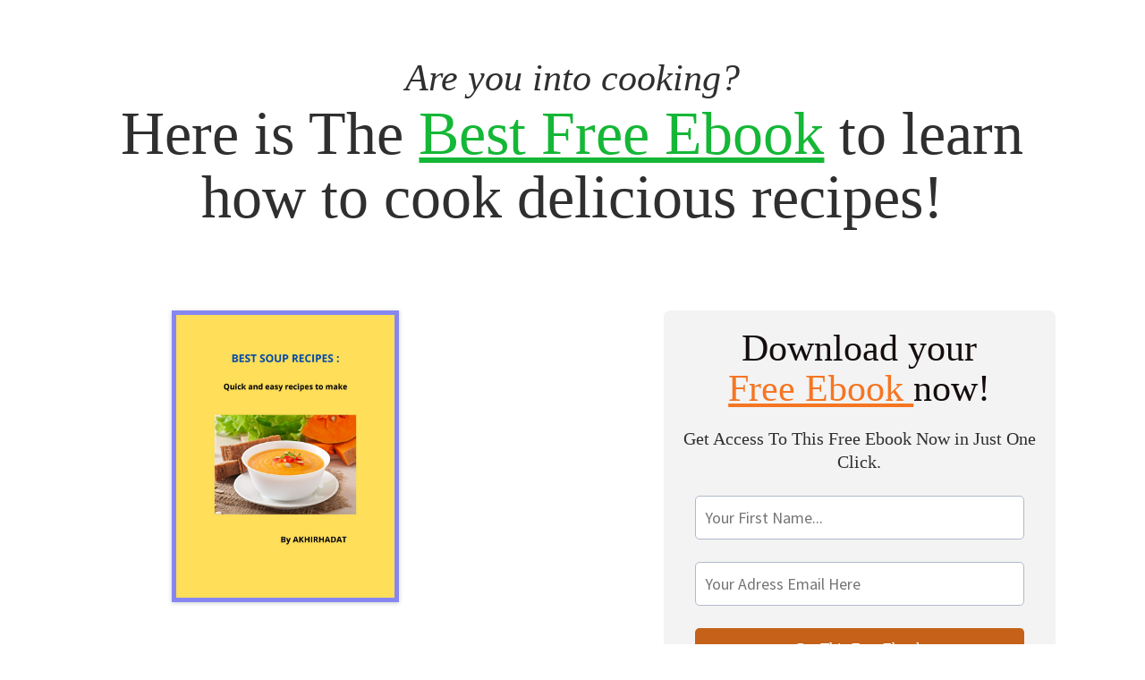

--- FILE ---
content_type: text/html; charset=UTF-8
request_url: https://jihadbentbib.systeme.io/1820182c
body_size: 17222
content:
<!DOCTYPE html><!-- Created with https://systeme.io --><html lang="en-US"><head><link rel="icon" type="image/x-icon" href="https://d2543nuuc0wvdg.cloudfront.net/favicon.ico"><meta charSet="utf-8"/><title data-react-helmet="true">Squeeze page</title><meta data-react-helmet="true" name="viewport" content="width=device-width, initial-scale=1"/><meta data-react-helmet="true" name="robots" content="noindex"/><meta data-react-helmet="true" name="title" content="Squeeze page"/><meta data-react-helmet="true" name="description"/><meta data-react-helmet="true" name="author"/><meta data-react-helmet="true" name="keywords"/><meta data-react-helmet="true" property="og:image" content=""/><meta data-react-helmet="true" property="og:title" content="Squeeze page"/><meta data-react-helmet="true" property="og:url" content="https://jihadbentbib.systeme.io/1820182c"/><style data-styled="" data-styled-version="6.1.13">.cVHNKl{position:absolute;z-index:0;height:100%;width:100%;top:0;left:0;z-index:-1;filter:blur(0px);background-size:initial;background-position:50% 50%;background-repeat:repeat;background-attachment:initial;background-color:rgba(0, 0, 0, 0);background-image:none;}/*!sc*/
@media only screen and (max-width: 800px){.cVHNKl{background-image:none;}}/*!sc*/
data-styled.g72[id="sc-gqYRWL"]{content:"cVHNKl,"}/*!sc*/
.cyzpYO{position:relative;width:100%;}/*!sc*/
data-styled.g73[id="sc-cwJYja"]{content:"cyzpYO,"}/*!sc*/
.cXKjNK{display:flex;flex-direction:row;align-items:center;justify-content:center;}/*!sc*/
data-styled.g75[id="sc-gvlNCs"]{content:"cXKjNK,"}/*!sc*/
.izOtmO{word-break:break-word;transition:box-shadow 0.1s ease-in-out;flex-basis:inherit;font-size:42px;color:rgba(0, 0, 0, 1);font-family:Actor;font-weight:400;font-style:normal;text-align:center;line-height:55px;padding-top:0px;padding-right:0px;padding-bottom:0px;padding-left:0px;}/*!sc*/
.izOtmO a{color:rgba(46, 95, 151, 1);}/*!sc*/
.izOtmO a>span{color:rgba(46, 95, 151, 1);}/*!sc*/
.izOtmO a:hover{box-shadow:inset 0 -1px 0;}/*!sc*/
.izOtmO a>span:hover{box-shadow:inset 0 -1px 0;}/*!sc*/
.izOtmO strong{font-weight:bold;}/*!sc*/
@media only screen and (max-width: 800px){.izOtmO{padding-top:10px;padding-right:10px;padding-bottom:10px;padding-left:15px;font-size:28px;font-weight:400;font-style:normal;text-align:center;line-height:36px;}}/*!sc*/
.izOtmO p:empty::after{content:' ';white-space:pre;}/*!sc*/
.dPlbIj{word-break:break-word;transition:box-shadow 0.1s ease-in-out;flex-basis:inherit;font-size:68px;color:rgba(0, 0, 0, 1);font-family:Actor;font-weight:400;font-style:normal;text-align:center;line-height:71px;padding-top:0px;padding-right:0px;padding-bottom:0px;padding-left:0px;}/*!sc*/
.dPlbIj a{color:rgba(46, 95, 151, 1);}/*!sc*/
.dPlbIj a>span{color:rgba(46, 95, 151, 1);}/*!sc*/
.dPlbIj a:hover{box-shadow:inset 0 -1px 0;}/*!sc*/
.dPlbIj a>span:hover{box-shadow:inset 0 -1px 0;}/*!sc*/
.dPlbIj strong{font-weight:bold;}/*!sc*/
@media only screen and (max-width: 800px){.dPlbIj{padding-top:10px;padding-right:10px;padding-bottom:10px;padding-left:15px;font-size:39px;font-weight:400;font-style:normal;text-align:center;line-height:46px;}}/*!sc*/
.dPlbIj p:empty::after{content:' ';white-space:pre;}/*!sc*/
.iRjaPv{word-break:break-word;transition:box-shadow 0.1s ease-in-out;flex-basis:inherit;font-size:42px;color:rgba(0, 0, 0, 1);font-family:Actor;font-weight:400;font-style:normal;text-align:center;line-height:45px;padding-top:0px;padding-right:0px;padding-bottom:0px;padding-left:0px;}/*!sc*/
.iRjaPv a{color:rgba(46, 95, 151, 1);}/*!sc*/
.iRjaPv a>span{color:rgba(46, 95, 151, 1);}/*!sc*/
.iRjaPv a:hover{box-shadow:inset 0 -1px 0;}/*!sc*/
.iRjaPv a>span:hover{box-shadow:inset 0 -1px 0;}/*!sc*/
.iRjaPv strong{font-weight:bold;}/*!sc*/
@media only screen and (max-width: 800px){.iRjaPv{padding-top:10px;padding-right:10px;padding-bottom:10px;padding-left:15px;font-size:39px;font-weight:400;font-style:normal;text-align:center;line-height:41px;}}/*!sc*/
.iRjaPv p:empty::after{content:' ';white-space:pre;}/*!sc*/
.fTDNLp{word-break:break-word;transition:box-shadow 0.1s ease-in-out;flex-basis:inherit;font-size:20px;color:rgba(0, 0, 0, 1);font-family:Actor;font-weight:400;font-style:normal;text-align:center;line-height:26px;padding-top:0px;padding-right:0px;padding-bottom:0px;padding-left:0px;}/*!sc*/
.fTDNLp a{color:rgba(46, 95, 151, 1);}/*!sc*/
.fTDNLp a>span{color:rgba(46, 95, 151, 1);}/*!sc*/
.fTDNLp a:hover{box-shadow:inset 0 -1px 0;}/*!sc*/
.fTDNLp a>span:hover{box-shadow:inset 0 -1px 0;}/*!sc*/
.fTDNLp strong{font-weight:bold;}/*!sc*/
@media only screen and (max-width: 800px){.fTDNLp{padding-top:10px;padding-right:10px;padding-bottom:10px;padding-left:15px;font-size:16px;font-weight:400;font-style:normal;text-align:center;line-height:21px;}}/*!sc*/
.fTDNLp p:empty::after{content:' ';white-space:pre;}/*!sc*/
.jAvCJf{word-break:break-word;transition:box-shadow 0.1s ease-in-out;flex-basis:inherit;font-size:12px;color:rgba(0, 0, 0, 1);font-family:Actor;font-weight:400;font-style:normal;text-align:left;line-height:16px;padding-top:0px;padding-right:0px;padding-bottom:0px;padding-left:0px;}/*!sc*/
.jAvCJf a{color:rgba(46, 95, 151, 1);}/*!sc*/
.jAvCJf a>span{color:rgba(46, 95, 151, 1);}/*!sc*/
.jAvCJf a:hover{box-shadow:inset 0 -1px 0;}/*!sc*/
.jAvCJf a>span:hover{box-shadow:inset 0 -1px 0;}/*!sc*/
.jAvCJf strong{font-weight:bold;}/*!sc*/
@media only screen and (max-width: 800px){.jAvCJf{padding-top:10px;padding-right:10px;padding-bottom:10px;padding-left:15px;font-size:16px;font-weight:400;font-style:normal;text-align:left;line-height:21px;}}/*!sc*/
.jAvCJf p:empty::after{content:' ';white-space:pre;}/*!sc*/
.hsMxXD{word-break:break-word;transition:box-shadow 0.1s ease-in-out;flex-basis:inherit;font-size:16px;color:rgba(0, 0, 0, 1);font-family:Actor;font-weight:400;font-style:normal;text-align:center;line-height:21px;padding-top:0px;padding-right:0px;padding-bottom:0px;padding-left:0px;}/*!sc*/
.hsMxXD a{color:rgba(46, 95, 151, 1);}/*!sc*/
.hsMxXD a>span{color:rgba(46, 95, 151, 1);}/*!sc*/
.hsMxXD a:hover{box-shadow:inset 0 -1px 0;}/*!sc*/
.hsMxXD a>span:hover{box-shadow:inset 0 -1px 0;}/*!sc*/
.hsMxXD strong{font-weight:bold;}/*!sc*/
@media only screen and (max-width: 800px){.hsMxXD{padding-top:10px;padding-right:10px;padding-bottom:10px;padding-left:15px;font-size:16px;font-weight:400;font-style:normal;text-align:center;line-height:21px;}}/*!sc*/
.hsMxXD p:empty::after{content:' ';white-space:pre;}/*!sc*/
.hfpnxf{word-break:break-word;transition:box-shadow 0.1s ease-in-out;flex-basis:inherit;font-size:14px;color:rgba(0, 0, 0, 1);font-family:Actor;font-weight:400;font-style:normal;text-align:center;line-height:18px;padding-top:0px;padding-right:0px;padding-bottom:0px;padding-left:0px;}/*!sc*/
.hfpnxf a{color:rgba(46, 95, 151, 1);}/*!sc*/
.hfpnxf a>span{color:rgba(46, 95, 151, 1);}/*!sc*/
.hfpnxf a:hover{box-shadow:inset 0 -1px 0;}/*!sc*/
.hfpnxf a>span:hover{box-shadow:inset 0 -1px 0;}/*!sc*/
.hfpnxf strong{font-weight:bold;}/*!sc*/
@media only screen and (max-width: 800px){.hfpnxf{padding-top:10px;padding-right:10px;padding-bottom:10px;padding-left:15px;font-size:14px;font-weight:400;font-style:normal;text-align:center;line-height:18px;}}/*!sc*/
.hfpnxf p:empty::after{content:' ';white-space:pre;}/*!sc*/
data-styled.g84[id="sc-hGNhLO"]{content:"izOtmO,dPlbIj,iRjaPv,fTDNLp,jAvCJf,hsMxXD,hfpnxf,"}/*!sc*/
.RIFuh{display:flex;flex-direction:column;grid-column-start:1;grid-column-end:13;align-self:flex-start;}/*!sc*/
@media only screen and (max-width: 800px){.RIFuh{align-self:unset;width:100%;grid-column-start:1;grid-column-end:12;padding-left:0;padding-right:0;}}/*!sc*/
.gdgKsR{display:flex;flex-direction:column;grid-column-start:1;grid-column-end:6;align-self:flex-start;}/*!sc*/
@media only screen and (max-width: 800px){.gdgKsR{align-self:unset;width:100%;grid-column-start:1;grid-column-end:12;padding-left:0;padding-right:0;}}/*!sc*/
.A-dQKk{display:flex;flex-direction:column;grid-column-start:6;grid-column-end:8;align-self:flex-start;}/*!sc*/
@media only screen and (max-width: 800px){.A-dQKk{align-self:unset;width:100%;grid-column-start:1;grid-column-end:12;padding-left:0;padding-right:0;}}/*!sc*/
.iLCQjA{display:flex;flex-direction:column;grid-column-start:8;grid-column-end:13;align-self:flex-start;}/*!sc*/
@media only screen and (max-width: 800px){.iLCQjA{align-self:unset;width:100%;grid-column-start:1;grid-column-end:12;padding-left:0;padding-right:0;}}/*!sc*/
.jyylPh{display:flex;flex-direction:column;grid-column-start:1;grid-column-end:5;align-self:flex-start;}/*!sc*/
.bhhSoa{display:flex;flex-direction:column;grid-column-start:5;grid-column-end:13;align-self:flex-start;}/*!sc*/
data-styled.g87[id="sc-jwaPLR"]{content:"RIFuh,gdgKsR,A-dQKk,iLCQjA,jyylPh,bhhSoa,"}/*!sc*/
.gRVpfv{position:relative;}/*!sc*/
data-styled.g117[id="sc-dSfWjt"]{content:"gRVpfv,"}/*!sc*/
.hPWSrq{display:block;max-width:100%;object-fit:contain;width:254px;border-style:solid;border-width:5px;border-color:rgba(16, 14, 228, 0.5);box-shadow:0px 1px 5px 0px rgba(0, 0, 0, 0.2);}/*!sc*/
.kubAIV{display:block;max-width:100%;object-fit:contain;width:38px;height:100%;}/*!sc*/
data-styled.g138[id="sc-glpSfM"]{content:"hPWSrq,kubAIV,"}/*!sc*/
.ipXkrV{align-self:center;}/*!sc*/
.gUHYvo{align-self:flex-start;}/*!sc*/
data-styled.g139[id="sc-kHhQGl"]{content:"ipXkrV,gUHYvo,"}/*!sc*/
.dugnTV{position:relative;display:block;height:0;overflow:visible;padding-bottom:129.87%;}/*!sc*/
.ghgsOp{position:relative;display:contents;}/*!sc*/
data-styled.g140[id="sc-kyexYT"]{content:"dugnTV,ghgsOp,"}/*!sc*/
.iaBDIG{display:grid;position:relative;justify-content:space-between;grid-template-columns:repeat(12, 1fr);column-gap:20px;padding-top:20px;padding-right:10px;padding-bottom:20px;padding-left:10px;background-image:none;background-size:initial;background-position:50% 50%;background-repeat:repeat;background-attachment:initial;column-gap:unset!important;}/*!sc*/
@media only screen and (max-width: 800px){.iaBDIG{padding-top:5px;padding-right:5px;padding-bottom:5px;padding-left:5px;}}/*!sc*/
@media only screen and (max-width: 800px){.iaBDIG{display:flex;flex-direction:column;grid-template-columns:auto;background-image:none;}}/*!sc*/
.fOVrAY{display:grid;position:relative;justify-content:space-between;grid-template-columns:repeat(12, 1fr);column-gap:20px;padding-top:20px;padding-right:10px;padding-bottom:20px;padding-left:10px;background-image:none;background-size:initial;background-position:50% 50%;background-repeat:repeat;background-attachment:initial;}/*!sc*/
@media only screen and (max-width: 800px){.fOVrAY{padding-top:5px;padding-right:5px;padding-bottom:5px;padding-left:5px;}}/*!sc*/
@media only screen and (max-width: 800px){.fOVrAY{display:flex;flex-direction:column;grid-template-columns:auto;background-image:none;}}/*!sc*/
.guGhOI{display:grid;position:relative;justify-content:space-between;grid-template-columns:repeat(12, 1fr);column-gap:20px;background-color:rgba(243, 243, 243, 1);padding-top:20px;padding-right:10px;padding-bottom:20px;padding-left:10px;border-top-left-radius:7px;border-top-right-radius:7px;border-bottom-left-radius:7px;border-bottom-right-radius:7px;background-image:none;background-size:initial;background-position:50% 50%;background-repeat:repeat;background-attachment:initial;column-gap:unset!important;}/*!sc*/
@media only screen and (max-width: 800px){.guGhOI{padding-top:5px;padding-right:5px;padding-bottom:5px;padding-left:5px;}}/*!sc*/
@media only screen and (max-width: 800px){.guGhOI{display:flex;flex-direction:column;grid-template-columns:auto;background-image:none;}}/*!sc*/
.gVlmvj{display:grid;position:relative;justify-content:space-between;grid-template-columns:repeat(12, 1fr);column-gap:20px;padding-top:20px;padding-right:0px;padding-bottom:20px;padding-left:0px;background-image:none;background-size:initial;background-position:50% 50%;background-repeat:repeat;background-attachment:initial;}/*!sc*/
@media only screen and (max-width: 800px){.gVlmvj{padding-top:5px;padding-right:5px;padding-bottom:5px;padding-left:5px;}}/*!sc*/
@media only screen and (max-width: 800px){.gVlmvj{background-image:none;}}/*!sc*/
.fweddm{display:grid;position:relative;justify-content:space-between;grid-template-columns:repeat(12, 1fr);column-gap:20px;padding-top:20px;padding-right:100px;padding-bottom:20px;padding-left:100px;background-image:none;background-size:initial;background-position:50% 50%;background-repeat:repeat;background-attachment:initial;column-gap:unset!important;}/*!sc*/
@media only screen and (max-width: 800px){.fweddm{padding-top:5px;padding-right:5px;padding-bottom:5px;padding-left:5px;}}/*!sc*/
@media only screen and (max-width: 800px){.fweddm{display:flex;flex-direction:column;grid-template-columns:auto;background-image:none;}}/*!sc*/
data-styled.g232[id="sc-cJjvBx"]{content:"iaBDIG,fOVrAY,guGhOI,gVlmvj,fweddm,"}/*!sc*/
.hcLeEu{width:100%;font-size:16px;padding:12px 0;outline:none;text-indent:10px;appearance:none;text-overflow:ellipsis;font-size:18px;border-color:rgba(176, 186, 202, 1);border-style:solid;border-width:1px;background-color:rgba(255, 255, 255, 1);border-top-left-radius:5px;border-top-right-radius:5px;border-bottom-left-radius:5px;border-bottom-right-radius:5px;direction:unset;}/*!sc*/
@media only screen and (max-width: 800px){.hcLeEu{direction:unset;}}/*!sc*/
.hcLeEu :disabled{opacity:0.4;}/*!sc*/
data-styled.g511[id="sc-kRsKUn"]{content:"hcLeEu,"}/*!sc*/
.fhzksA{max-width:1120px;width:100%;margin:auto;}/*!sc*/
.iQQKrl{max-width:960px;width:100%;margin:auto;}/*!sc*/
data-styled.g533[id="sc-gGGNvX"]{content:"fhzksA,iQQKrl,"}/*!sc*/
.bSBAxT{position:static;display:flex;padding:40px 40px 40px 40px;background-size:initial;background-repeat:no-repeat;background-position:50% 0%;background-attachment:initial;background-image:none;}/*!sc*/
@media only screen and (max-width: 800px){.bSBAxT{width:100%;padding:5px 5px 5px 5px;background-size:initial;background-repeat:no-repeat;background-position:50% 0%;background-attachment:initial;background-image:none;}}/*!sc*/
.fizEqF{position:static;display:flex;padding:20px 40px 40px 40px;background-size:initial;background-color:rgba(243, 243, 243, 1);background-repeat:no-repeat;background-position:50% 0%;background-attachment:initial;background-image:none;}/*!sc*/
@media only screen and (max-width: 800px){.fizEqF{width:100%;padding:5px 5px 5px 5px;background-size:initial;background-color:rgba(243, 243, 243, 1);background-repeat:no-repeat;background-position:50% 0%;background-attachment:initial;background-image:none;}}/*!sc*/
data-styled.g534[id="sc-bscXGs"]{content:"bSBAxT,fizEqF,"}/*!sc*/
.kDYOib{display:flex!important;flex-direction:column;align-items:center;justify-content:center;color:#fff;font-family:inherit;font-weight:inherit;font-style:inherit;background:rgba(1, 116, 199, 1);border:none;text-align:center;padding:9px 25px;cursor:pointer;opacity:1;word-break:break-word;align-self:center;outline:none;transition:0.3s;display:inline-block;text-decoration:none;box-sizing:border-box;color:rgba(255, 255, 255, 1);width:100%;padding:13px 25px 13px 25px;font-size:17px;align-self:center;background:rgba(197, 97, 24, 1);font-family:Open Sans;border-color:rgba(81, 157, 98, 1);border-style:solid;border-top-left-radius:5px;border-top-right-radius:5px;border-bottom-left-radius:5px;border-bottom-right-radius:5px;border-top-width:0;border-left-width:0;border-right-width:0;}/*!sc*/
.kDYOib:disabled{cursor:not-allowed;opacity:0.7;}/*!sc*/
.kDYOib:hover{color:rgba(255, 255, 255, 1);}/*!sc*/
@media only screen and (max-width: 800px){.kDYOib{color:rgba(255, 255, 255, 1);width:100%;padding:10px 5px 10px 5px;font-size:17px;align-self:center;background-color:rgba(66, 188, 91, 1);border-top-left-radius:5px;border-top-right-radius:5px;border-bottom-left-radius:5px;border-bottom-right-radius:5px;}.kDYOib:hover{color:rgba(255, 255, 255, 1);}}/*!sc*/
data-styled.g609[id="sc-gdKbVZ"]{content:"kDYOib,"}/*!sc*/
html{box-sizing:border-box;scroll-behavior:smooth;overscroll-behavior-x:none;}/*!sc*/
body{margin:0;}/*!sc*/
a{text-decoration:none;}/*!sc*/
p span>a[href^="tel:"]{color:inherit;}/*!sc*/
p{margin:0;}/*!sc*/
*,*:before,*:after{box-sizing:inherit;}/*!sc*/
*{-webkit-font-smoothing:antialiased;}/*!sc*/
h1,h2,h3,h4,h5,h6{margin:0;font-weight:normal;}/*!sc*/
section h1{margin:0;}/*!sc*/
button,input{margin:0;font-family:unset;}/*!sc*/
ul{margin:0;}/*!sc*/
.fixed{position:fixed;top:0px;left:0px;width:320px;height:50px;background:red;-webkit-backface-visibility:hidden;}/*!sc*/
data-styled.g611[id="sc-global-cFbOWI1"]{content:"sc-global-cFbOWI1,"}/*!sc*/
.gctOcR{position:relative;text-align:initial;margin:0px 0px 0px 0px;}/*!sc*/
@media only screen and (max-width: 800px){.gctOcR{margin-top:0px;margin-right:0px;margin-bottom:0px;margin-left:0px;}}/*!sc*/
.jOvxRR{position:relative;text-align:initial;display:flex;flex-direction:column;margin:0px 0px 0px 0px;}/*!sc*/
@media only screen and (max-width: 800px){.jOvxRR{margin-top:0px;margin-right:0px;margin-bottom:0px;margin-left:0px;}}/*!sc*/
.iOAufV{position:relative;text-align:initial;margin:0px 25px 0px 25px;}/*!sc*/
@media only screen and (max-width: 800px){.iOAufV{margin-top:0px;margin-right:0px;margin-bottom:0px;margin-left:0px;}}/*!sc*/
.jCGaGr{position:relative;text-align:initial;display:flex;flex-direction:column;margin:0px 0px 0px 0px;}/*!sc*/
@media only screen and (max-width: 800px){.jCGaGr{margin-top:6px;margin-right:0px;margin-bottom:0px;margin-left:0px;}}/*!sc*/
data-styled.g617[id="sc-cmJppL"]{content:"gctOcR,jOvxRR,iOAufV,jCGaGr,"}/*!sc*/
.kgBAZM{position:relative;id:section-0d6239b2;}/*!sc*/
.jHCbvf{position:relative;margin-top:0;margin-left:0;margin-right:0;margin-bottom:10px;}/*!sc*/
@media only screen and (max-width: 800px){.jHCbvf{margin-top:0;margin-left:0;margin-right:0;margin-bottom:0;}}/*!sc*/
.cIoXcD{position:relative;margin-top:-11px;margin-left:0;margin-right:0;margin-bottom:0;}/*!sc*/
@media only screen and (max-width: 800px){.cIoXcD{margin-top:0;margin-left:0;margin-right:0;margin-bottom:0;}}/*!sc*/
.dpSgXm{position:relative;margin-top:0;margin-left:0;margin-right:0;margin-bottom:0;}/*!sc*/
@media only screen and (max-width: 800px){.dpSgXm{margin-top:0;margin-left:0;margin-right:0;margin-bottom:0;}}/*!sc*/
.bfvEmk{position:relative;margin-top:20px;margin-left:0;margin-right:0;margin-bottom:0;}/*!sc*/
@media only screen and (max-width: 800px){.bfvEmk{margin-top:0;margin-left:0;margin-right:0;margin-bottom:0;}}/*!sc*/
.iyMUyw{position:relative;margin-top:25px;margin-left:25px;margin-right:25px;}/*!sc*/
@media only screen and (max-width: 800px){.iyMUyw{margin-left:0px;margin-right:0px;}}/*!sc*/
.lficTK{position:relative;margin-top:25px;margin-left:25px;margin-right:25px;display:flex;justify-content:center;flex-direction:column;position:relative;}/*!sc*/
@media only screen and (max-width: 800px){.lficTK{margin-top:25px;margin-left:0px;margin-right:0px;}}/*!sc*/
.ddLhwF{position:relative;margin-top:18px;margin-left:-65px;margin-right:0;margin-bottom:0;}/*!sc*/
@media only screen and (max-width: 800px){.ddLhwF{margin-top:0;margin-left:0;margin-right:0;margin-bottom:0;}}/*!sc*/
.guklhs{position:relative;id:section-e01faedd;}/*!sc*/
data-styled.g618[id="sc-kFKoiG"]{content:"kgBAZM,jHCbvf,cIoXcD,dpSgXm,bfvEmk,iyMUyw,lficTK,ddLhwF,guklhs,"}/*!sc*/
.hmsdxW{display:flex;width:100%;height:100%;min-height:100vh;position:relative;font-family:"Source Sans Pro";font-weight:400;font-style:normal;}/*!sc*/
data-styled.g622[id="sc-gLMeOL"]{content:"hmsdxW,"}/*!sc*/
</style><link data-react-helmet="true" rel="canonical" href="https://jihadbentbib.systeme.io/1820182c"/><style type="text/css">@font-face {
            font-family: "Actor";
            font-style: undefined;
            font-weight: undefined;
            src: url(https://d3syewzhvzylbl.cloudfront.net/fonts/google-fonts/actor/undefined.woff2) format('woff2');
          }
        

          @font-face {
            font-family: "Actor";
            font-style: italic;
            font-weight: undefined;
            src: url(https://d3syewzhvzylbl.cloudfront.net/fonts/google-fonts/actor/undefineditalic.woff2) format('woff2');
          }
        

          @font-face {
            font-family: "Source Sans Pro";
            font-style: normal;
            font-weight: 400;
            src: url(https://d3syewzhvzylbl.cloudfront.net/fonts/google-fonts/sourcesanspro/regular.woff2) format('woff2');
          }</style><link rel="stylesheet" href="https://d3fit27i5nzkqh.cloudfront.net/assets/css/optimizedFontAwesome.css"/><style>.fal{-moz-osx-font-smoothing:grayscale;-webkit-font-smoothing:antialiased;display:var(--fa-display,inline-block);font-style:normal;font-variant:normal;line-height:1;text-rendering:auto;}.fal{font-family:"Font Awesome 6 Pro";font-weight:300;}.fa-chevron-circle-left:before{content:"\f137";}.fa-chevron-circle-right:before{content:"\f138";}.fas{-moz-osx-font-smoothing:grayscale;-webkit-font-smoothing:antialiased;display:var(--fa-display,inline-block);font-style:normal;font-variant:normal;line-height:1;text-rendering:auto;}.fas{font-family:"Font Awesome 6 Pro";font-weight:900;}.fa-chevron-down:before{content:"\f078";}.fa-chevron-left:before{content:"\f053";}.fad.fa-chevron-right:after{content:"\f054\f054";}.fad{-moz-osx-font-smoothing:grayscale;-webkit-font-smoothing:antialiased;display:var(--fa-display,inline-block);font-style:normal;font-variant:normal;line-height:1;text-rendering:auto;}.fad{position:relative;font-family:"Font Awesome 6 Duotone";font-weight:900;letter-spacing:normal;}.fad:before{position:absolute;color:var(--fa-primary-color,inherit);opacity:var(--fa-primary-opacity,1);}.fad:after{color:var(--fa-secondary-color,inherit);}.fad:after{opacity:var(--fa-secondary-opacity,0.4);}.fa-chevron-right:before{content:"\f054";}.fa-chevron-up:before{content:"\f077";}.fa-circle:before{content:"\f111";}.far{-moz-osx-font-smoothing:grayscale;-webkit-font-smoothing:antialiased;display:var(--fa-display,inline-block);font-style:normal;font-variant:normal;line-height:1;text-rendering:auto;}.far{font-family:"Font Awesome 6 Pro";font-weight:400;}.fa-clock:before{content:"\f017";}.fa-eye:before{content:"\f06e";}.fa-eye-slash:before{content:"\f070";}.fa{font-family:var(--fa-style-family,"Font Awesome 6 Pro");font-weight:var(--fa-style,900);}.fa{-moz-osx-font-smoothing:grayscale;-webkit-font-smoothing:antialiased;display:var(--fa-display,inline-block);font-style:normal;font-variant:normal;line-height:1;text-rendering:auto;}.fa-times:before{content:"\f00d";}</style> <meta property="og:type" content="website"/></head><body><div id="app"><div class="sc-gLMeOL hmsdxW"><div class="sc-cwJYja cyzpYO"><div class="sc-gqYRWL cVHNKl"></div><div class="sc-kFKoiG kgBAZM"><section id="section-0d6239b2" class="sc-bscXGs bSBAxT"><div width="wide" class="sc-gGGNvX fhzksA"><div class="sc-cmJppL gctOcR"><div id="row-1eebe0d1" class="sc-cJjvBx iaBDIG"><div size="12" class="sc-jwaPLR RIFuh"><div class="sc-kFKoiG jHCbvf"><div id="text-e1fe5c03" font-size="42" font-family="Actor" color="rgba(0, 0, 0, 1)" font-style="normal" font-weight="400" class="sc-hGNhLO izOtmO"><div><p><span style="color: rgba(47, 47, 47, 1)"><em>Are you into cooking?</em></span></p></div></div></div><div class="sc-kFKoiG cIoXcD"><div id="text-f7e4a8d4" font-size="68" font-family="Actor" color="rgba(0, 0, 0, 1)" font-style="normal" font-weight="400" class="sc-hGNhLO dPlbIj"><div><p><span style="color: rgba(47, 47, 47, 1)">Here is The </span><span style="color: rgba(21, 183, 54, 1)"><u>Best Free Ebook</u></span><span style="color: rgba(47, 47, 47, 1)"> to learn how to cook delicious recipes! </span></p><p></p></div></div></div><div class="sc-cmJppL gctOcR"><div id="row-2b6e62a0" class="sc-cJjvBx fOVrAY"><div size="5" class="sc-jwaPLR gdgKsR"><div class="sc-cmJppL jOvxRR"><div width="254" class="sc-kHhQGl ipXkrV"><picture class="sc-kyexYT dugnTV"><a href="https://d1yei2z3i6k35z.cloudfront.net/3540545/640cab39d0566_BESTSOUPSRECIPES.jpg" rel="noopener noreferrer" target="_self"><img id="image-5ef39fe7" src="https://d1yei2z3i6k35z.cloudfront.net/3540545/640cab6d85e3d_BESTSOUPSRECIPES.jpg" width="254" loading="lazy" class="sc-glpSfM hPWSrq"/></a></picture></div></div></div><div size="2" class="sc-jwaPLR A-dQKk"></div><div size="5" class="sc-jwaPLR iLCQjA"><div class="sc-cmJppL gctOcR"><div id="row-eacad05b" class="sc-cJjvBx guGhOI"><div size="12" class="sc-jwaPLR RIFuh"><div class="sc-kFKoiG dpSgXm"><div id="text-deaaa3d5" font-size="42" font-family="Actor" color="rgba(0, 0, 0, 1)" font-style="normal" font-weight="400" class="sc-hGNhLO iRjaPv"><div><p><span style="color: rgba(21, 13, 13, 1)">Download your </span></p><p><span style="color: rgba(245, 118, 35, 1)"><u>Free Ebook </u></span><span style="color: rgba(21, 13, 13, 1)">now!</span></p></div></div></div><div class="sc-kFKoiG bfvEmk"><div id="text-e7cfec6d" font-size="20" font-family="Actor" color="rgba(0, 0, 0, 1)" font-style="normal" font-weight="400" class="sc-hGNhLO fTDNLp"><div><p><span style="color: rgba(47, 47, 47, 1)">Get Access To This Free Ebook  Now in Just One Click.</span></p></div></div></div><div class="sc-kFKoiG iyMUyw"><div class="sc-dSfWjt gRVpfv"><input type="text" name="first_name" placeholder="Your First Name..." id="form-input-78e10946" class="sc-kRsKUn hcLeEu" value=""/></div></div><div class="sc-kFKoiG iyMUyw"><div class="sc-dSfWjt gRVpfv"><input type="email" name="email" placeholder="Your Adress Email Here" id="form-input-f43088d0" class="sc-kRsKUn hcLeEu" value=""/></div></div><div class="sc-kFKoiG lficTK"><a id="button-1c23d8e0" href="https://jihadbentbib.systeme.io/07ed34bd" rel="" class="sc-gdKbVZ kDYOib"><div class="sc-gvlNCs cXKjNK">Get This Free Ebook</div></a></div><div class="sc-cmJppL iOAufV"><div id="row-021299ad" class="sc-cJjvBx gVlmvj"><div size="4" class="sc-jwaPLR jyylPh"><div class="sc-cmJppL jCGaGr"><div width="38" class="sc-kHhQGl gUHYvo"><picture class="sc-kyexYT ghgsOp"><img id="image-740d94c6" src="https://d1yei2z3i6k35z.cloudfront.net/systeme-common/5eb174f23a211_imageedit_36_9831130399.png" width="38" loading="lazy" class="sc-glpSfM kubAIV"/></picture></div></div></div><div size="8" class="sc-jwaPLR bhhSoa"><div class="sc-kFKoiG ddLhwF"><div id="text-80ca2957" font-size="12" font-family="Actor" color="rgba(0, 0, 0, 1)" font-style="normal" font-weight="400" class="sc-hGNhLO jAvCJf"><div><p><span style="color: rgba(47, 47, 47, 1)">We respect your privacy. We will not spam you. </span></p></div></div></div></div></div></div></div></div></div></div></div></div></div></div></div></div></section></div><div class="sc-kFKoiG guklhs"><section id="section-e01faedd" class="sc-bscXGs fizEqF"><div width="medium" class="sc-gGGNvX iQQKrl"><div class="sc-cmJppL gctOcR"><div id="row-0c9ceef9" class="sc-cJjvBx fweddm"><div size="12" class="sc-jwaPLR RIFuh"><div class="sc-kFKoiG bfvEmk"><div id="text-46ffb504" font-size="16" font-family="Actor" color="rgba(0, 0, 0, 1)" font-style="normal" font-weight="400" class="sc-hGNhLO hsMxXD"><div><p><span style="color: rgba(188, 188, 188, 1)"> All rights reserved | Privacy Policy | </span></p></div></div></div><div class="sc-kFKoiG bfvEmk"><div id="text-60760318" font-size="14" font-family="Actor" color="rgba(0, 0, 0, 1)" font-style="normal" font-weight="400" class="sc-hGNhLO hfpnxf"><div><p><span style="color: rgba(188, 188, 188, 1)">Lorem ipsum dolor sit amet, consectetur adipisicing elit. Autem dolore, alias, numquam enim ab voluptate id quam harum ducimus cupiditate similique quisquam et deserunt, recusandae.</span></p></div></div></div></div></div></div></div></section></div></div></div></div><script data-cookieconsent="ignore" charSet="UTF-8">window.__PRELOADED_STATE__={"page":{"id":7588617,"type":"squeeze","locale":"en","seo":{"index":false,"title":"Squeeze page"},"entities":{"08bcd853-d882-4377-996b-b69659299d5c":{"id":"08bcd853-d882-4377-996b-b69659299d5c","type":"FORM_INPUT","styles":{"fontSize":"18px","marginTop":"25px","marginLeft":"25px","borderColor":"rgba(176, 186, 202, 1)","borderStyle":"solid","borderWidth":"1px","marginRight":"25px","backgroundColor":"rgba(255, 255, 255, 1)","borderTopLeftRadius":"5px","borderTopRightRadius":"5px","borderBottomLeftRadius":"5px","borderBottomRightRadius":"5px"},"options":{"slug":"first_name","attrId":"form-input-78e10946","inputType":"text","appearance":{"mobile":true,"desktop":true},"placeholder":"Your First Name..."},"parentId":"6255d3a2-9bbf-42c4-b0a1-7b6892a9cdf1","mobileStyles":{"marginLeft":"0px","marginRight":"0px"},"mobileOptions":[]},"1011f9b2-3447-41ca-bbcf-1ad568acd399":{"id":"1011f9b2-3447-41ca-bbcf-1ad568acd399","size":12,"type":"Column","childIds":["c1829e1f-e0c8-4694-b9a9-818def9f63ce","dae3f7fc-c897-44af-aca7-ade1bf79bedc","d48fb3a6-11bf-45bc-ba64-3df282b90ee2"],"parentId":"8b9ba6b6-9bb2-4227-a1bf-86d7f43608c7","alignSelf":"flex-start","htmlAttrId":"column-5a7b101e"},"106d8e42-6559-4be8-8bc9-33df3d8c1dc1":{"id":"106d8e42-6559-4be8-8bc9-33df3d8c1dc1","type":"SECTION","styles":{"padding":"40px 40px 40px 40px","backgroundSize":"initial","backgroundRepeat":"no-repeat","backgroundPosition":"50% 0%","backgroundAttachment":"initial"},"options":{"width":"wide","attrId":"section-0d6239b2","appearance":{"mobile":true,"desktop":true}},"childIds":["8b9ba6b6-9bb2-4227-a1bf-86d7f43608c7"],"parentId":"1153b51a-4b1f-4bb3-9183-a9cf07df5ccb","mobileStyles":{"padding":"5px 5px 5px 5px"},"mobileOptions":[]},"1153b51a-4b1f-4bb3-9183-a9cf07df5ccb":{"id":"1153b51a-4b1f-4bb3-9183-a9cf07df5ccb","type":"Body","childIds":["106d8e42-6559-4be8-8bc9-33df3d8c1dc1","94770999-ed56-4617-929b-990cacda8d68"],"background":{"backgroundSize":"initial","backgroundRepeat":"repeat","backgroundPosition":"50% 50%","backgroundAttachment":"initial"},"htmlAttrId":"body-17e7c1b9","backgroundColor":"rgba(0, 0, 0, 0)","mobileBackground":[],"isAffiliateBadgeVisible":true},"16b33c75-0ded-4909-bb44-22b4e3feb1ee":{"id":"16b33c75-0ded-4909-bb44-22b4e3feb1ee","type":"FORM_INPUT","styles":{"fontSize":"18px","marginTop":"25px","marginLeft":"25px","borderColor":"rgba(176, 186, 202, 1)","borderStyle":"solid","borderWidth":"1px","marginRight":"25px","backgroundColor":"rgba(255, 255, 255, 1)","borderTopLeftRadius":"5px","borderTopRightRadius":"5px","borderBottomLeftRadius":"5px","borderBottomRightRadius":"5px"},"options":{"slug":"email","attrId":"form-input-f43088d0","inputType":"text","appearance":{"mobile":true,"desktop":true},"placeholder":"Your Adress Email Here"},"parentId":"6255d3a2-9bbf-42c4-b0a1-7b6892a9cdf1","mobileStyles":{"marginLeft":"0px","marginRight":"0px"},"mobileOptions":[]},"213d26c5-e41d-4a06-9122-7b4e2960efba":{"id":"213d26c5-e41d-4a06-9122-7b4e2960efba","blur":0,"link":"https://d1yei2z3i6k35z.cloudfront.net/3540545/640cab39d0566_BESTSOUPSRECIPES.jpg","type":"Image","ratio":0.77,"width":254,"border":{"type":"fullBorder","color":"rgba(16, 14, 228, 0.5)","style":"solid","width":5},"fileId":6847482,"margin":{"marginTop":0,"marginLeft":0,"marginRight":0,"marginBottom":0},"parentId":"8b2c8ad9-f9d3-470c-9eb2-76ebb8de0b97","alignSelf":"center","boxShadow":"0px 1px 5px 0px rgba(0, 0, 0, 0.2)","appearance":{"mobile":true,"desktop":true},"htmlAttrId":"image-5ef39fe7","mobileMargin":{"marginTop":0,"marginLeft":0,"marginRight":0,"marginBottom":0}},"24c1a7d1-2866-4659-8275-9abb6c4d469f":{"id":"24c1a7d1-2866-4659-8275-9abb6c4d469f","size":12,"type":"Column","childIds":["cc0fc67e-e237-4ff9-a572-b6ccb574fe27","ece360be-3bb9-4a1a-9486-b3e9d4800751"],"parentId":"d72616b8-d230-4249-8880-9173a5c03daf","alignSelf":"flex-start","htmlAttrId":"column-59731837"},"36631a04-d5ba-41d5-828d-4842c4e125fe":{"id":"36631a04-d5ba-41d5-828d-4842c4e125fe","type":"Text","margin":{"marginTop":20,"marginLeft":0,"marginRight":0,"marginBottom":0},"content":"\x3cp>\x3cspan style=\"color: rgba(47, 47, 47, 1)\">Get Access To This Free Ebook  Now in Just One Click.\x3c/span>\x3c/p>","padding":{"paddingTop":0,"paddingLeft":0,"paddingRight":0,"paddingBottom":0},"fontSize":20,"parentId":"6255d3a2-9bbf-42c4-b0a1-7b6892a9cdf1","textAlign":"center","appearance":{"mobile":true,"desktop":true},"fontFamily":"Actor","htmlAttrId":"text-e7cfec6d","mobileMargin":{"marginTop":0,"marginLeft":0,"marginRight":0,"marginBottom":0},"mobilePadding":{"paddingTop":10,"paddingLeft":15,"paddingRight":10,"paddingBottom":10},"mobileFontSize":16,"html":"\x3cp dir=\"ltr\">\x3cbr>\x3c/p>"},"3ab024e8-722c-4ad7-82bc-c15f9d5a05b9":{"id":"3ab024e8-722c-4ad7-82bc-c15f9d5a05b9","type":"Text","margin":{"marginTop":0,"marginLeft":0,"marginRight":0,"marginBottom":0},"content":"\x3cp>\x3cspan style=\"color: rgba(21, 13, 13, 1)\">Download your \x3c/span>\x3c/p>\x3cp>\x3cspan style=\"color: rgba(245, 118, 35, 1)\">\x3cu>Free Ebook \x3c/u>\x3c/span>\x3cspan style=\"color: rgba(21, 13, 13, 1)\">now!\x3c/span>\x3c/p>","padding":{"paddingTop":0,"paddingLeft":0,"paddingRight":0,"paddingBottom":0},"fontSize":42,"parentId":"6255d3a2-9bbf-42c4-b0a1-7b6892a9cdf1","textAlign":"center","appearance":{"mobile":true,"desktop":true},"fontFamily":"Actor","htmlAttrId":"text-deaaa3d5","lineHeight":45,"mobileMargin":{"marginTop":0,"marginLeft":0,"marginRight":0,"marginBottom":0},"mobilePadding":{"paddingTop":10,"paddingLeft":15,"paddingRight":10,"paddingBottom":10},"mobileFontSize":39,"mobileLineHeight":41,"html":"\x3cp dir=\"ltr\">\x3cbr>\x3c/p>"},"501ef539-67d9-494e-b0c0-a4c585c21cfc":{"id":"501ef539-67d9-494e-b0c0-a4c585c21cfc","type":"Text","margin":{"marginTop":18,"marginLeft":-65,"marginRight":0,"marginBottom":0},"content":"\x3cp>\x3cspan style=\"color: rgba(47, 47, 47, 1)\">We respect your privacy. We will not spam you. \x3c/span>\x3c/p>","padding":{"paddingTop":0,"paddingLeft":0,"paddingRight":0,"paddingBottom":0},"fontSize":12,"parentId":"c4e469df-0b2f-4aa4-80c6-a17dbb2c56a9","textAlign":"left","appearance":{"mobile":true,"desktop":true},"fontFamily":"Actor","htmlAttrId":"text-80ca2957","mobileMargin":{"marginTop":0,"marginLeft":0,"marginRight":0,"marginBottom":0},"mobilePadding":{"paddingTop":10,"paddingLeft":15,"paddingRight":10,"paddingBottom":10},"mobileFontSize":16,"html":"\x3cp dir=\"ltr\">\x3cbr>\x3c/p>"},"504114e0-ecfe-4252-b6bc-403b57b7fd47":{"id":"504114e0-ecfe-4252-b6bc-403b57b7fd47","size":5,"type":"Column","childIds":["64ed9a4b-d62c-4edc-8f5b-3432e5c93f0f"],"parentId":"d48fb3a6-11bf-45bc-ba64-3df282b90ee2","alignSelf":"flex-start","htmlAttrId":"column-f25875a0"},"58b13288-05cc-4ce6-8cf5-50de26995afd":{"id":"58b13288-05cc-4ce6-8cf5-50de26995afd","type":"Row","margin":{"marginTop":0,"marginLeft":25,"marginRight":25,"marginBottom":0},"padding":{"paddingTop":20,"paddingLeft":0,"paddingRight":0,"paddingBottom":20},"childIds":["6dfffc08-dece-46c0-8414-fc631da610e8","c4e469df-0b2f-4aa4-80c6-a17dbb2c56a9"],"parentId":"6255d3a2-9bbf-42c4-b0a1-7b6892a9cdf1","appearance":{"mobile":true,"desktop":true},"background":[],"htmlAttrId":"row-021299ad","mobileMargin":{"marginTop":0,"marginLeft":0,"marginRight":0,"marginBottom":0},"mobilePadding":{"paddingTop":5,"paddingLeft":5,"paddingRight":5,"paddingBottom":5},"disableStacking":true},"6255d3a2-9bbf-42c4-b0a1-7b6892a9cdf1":{"id":"6255d3a2-9bbf-42c4-b0a1-7b6892a9cdf1","size":12,"type":"Column","childIds":["3ab024e8-722c-4ad7-82bc-c15f9d5a05b9","36631a04-d5ba-41d5-828d-4842c4e125fe","08bcd853-d882-4377-996b-b69659299d5c","16b33c75-0ded-4909-bb44-22b4e3feb1ee","f8f3160d-bb6e-4032-a0aa-18e6e3010126","58b13288-05cc-4ce6-8cf5-50de26995afd"],"parentId":"64ed9a4b-d62c-4edc-8f5b-3432e5c93f0f","alignSelf":"flex-start","htmlAttrId":"column-844adbed"},"64ed9a4b-d62c-4edc-8f5b-3432e5c93f0f":{"id":"64ed9a4b-d62c-4edc-8f5b-3432e5c93f0f","type":"Row","border":{"radius":{"borderTopLeftRadius":7,"borderTopRightRadius":7,"borderBottomLeftRadius":7,"borderBottomRightRadius":7}},"margin":{"marginTop":0,"marginLeft":0,"marginRight":0,"marginBottom":0},"padding":{"paddingTop":20,"paddingLeft":10,"paddingRight":10,"paddingBottom":20},"childIds":["6255d3a2-9bbf-42c4-b0a1-7b6892a9cdf1"],"parentId":"504114e0-ecfe-4252-b6bc-403b57b7fd47","appearance":{"mobile":true,"desktop":true},"background":[],"htmlAttrId":"row-eacad05b","mobileMargin":{"marginTop":0,"marginLeft":0,"marginRight":0,"marginBottom":0},"mobilePadding":{"paddingTop":5,"paddingLeft":5,"paddingRight":5,"paddingBottom":5},"backgroundColor":"rgba(243, 243, 243, 1)"},"6d533f1a-1023-41a6-93f3-7feb6c4fde85":{"id":"6d533f1a-1023-41a6-93f3-7feb6c4fde85","type":"Image","width":38,"fileId":412638,"margin":{"marginTop":0,"marginLeft":0,"marginRight":0,"marginBottom":0},"parentId":"6dfffc08-dece-46c0-8414-fc631da610e8","alignSelf":"flex-start","appearance":{"mobile":true,"desktop":true},"htmlAttrId":"image-740d94c6","mobileMargin":{"marginTop":6,"marginLeft":0,"marginRight":0,"marginBottom":0}},"6dfffc08-dece-46c0-8414-fc631da610e8":{"id":"6dfffc08-dece-46c0-8414-fc631da610e8","size":4,"type":"Column","childIds":["6d533f1a-1023-41a6-93f3-7feb6c4fde85"],"parentId":"58b13288-05cc-4ce6-8cf5-50de26995afd","alignSelf":"flex-start","htmlAttrId":"column-2e6ba5f3"},"8b2c8ad9-f9d3-470c-9eb2-76ebb8de0b97":{"id":"8b2c8ad9-f9d3-470c-9eb2-76ebb8de0b97","size":5,"type":"Column","childIds":["213d26c5-e41d-4a06-9122-7b4e2960efba"],"parentId":"d48fb3a6-11bf-45bc-ba64-3df282b90ee2","alignSelf":"flex-start","htmlAttrId":"column-f0a3dcf5"},"8b9ba6b6-9bb2-4227-a1bf-86d7f43608c7":{"id":"8b9ba6b6-9bb2-4227-a1bf-86d7f43608c7","type":"Row","margin":{"marginTop":0,"marginLeft":0,"marginRight":0,"marginBottom":0},"padding":{"paddingTop":20,"paddingLeft":10,"paddingRight":10,"paddingBottom":20},"childIds":["1011f9b2-3447-41ca-bbcf-1ad568acd399"],"parentId":"106d8e42-6559-4be8-8bc9-33df3d8c1dc1","appearance":{"mobile":true,"desktop":true},"background":[],"htmlAttrId":"row-1eebe0d1","mobileMargin":{"marginTop":0,"marginLeft":0,"marginRight":0,"marginBottom":0},"mobilePadding":{"paddingTop":5,"paddingLeft":5,"paddingRight":5,"paddingBottom":5}},"94770999-ed56-4617-929b-990cacda8d68":{"id":"94770999-ed56-4617-929b-990cacda8d68","type":"SECTION","styles":{"padding":"20px 40px 40px 40px","backgroundSize":"initial","backgroundColor":"rgba(243, 243, 243, 1)","backgroundRepeat":"no-repeat","backgroundPosition":"50% 0%","backgroundAttachment":"initial"},"options":{"width":"medium","attrId":"section-e01faedd","appearance":{"mobile":true,"desktop":true}},"childIds":["d72616b8-d230-4249-8880-9173a5c03daf"],"parentId":"1153b51a-4b1f-4bb3-9183-a9cf07df5ccb","mobileStyles":{"padding":"5px 5px 5px 5px"},"mobileOptions":[]},"c1829e1f-e0c8-4694-b9a9-818def9f63ce":{"id":"c1829e1f-e0c8-4694-b9a9-818def9f63ce","type":"Text","margin":{"marginTop":0,"marginLeft":0,"marginRight":0,"marginBottom":10},"content":"\x3cp>\x3cspan style=\"color: rgba(47, 47, 47, 1)\">\x3cem>Are you into cooking?\x3c/em>\x3c/span>\x3c/p>","padding":{"paddingTop":0,"paddingLeft":0,"paddingRight":0,"paddingBottom":0},"fontSize":42,"parentId":"1011f9b2-3447-41ca-bbcf-1ad568acd399","textAlign":"center","appearance":{"mobile":true,"desktop":true},"fontFamily":"Actor","htmlAttrId":"text-e1fe5c03","mobileMargin":{"marginTop":0,"marginLeft":0,"marginRight":0,"marginBottom":0},"mobilePadding":{"paddingTop":10,"paddingLeft":15,"paddingRight":10,"paddingBottom":10},"mobileFontSize":28,"html":"\x3cp dir=\"ltr\">\x3cbr>\x3c/p>"},"c4e469df-0b2f-4aa4-80c6-a17dbb2c56a9":{"id":"c4e469df-0b2f-4aa4-80c6-a17dbb2c56a9","size":8,"type":"Column","childIds":["501ef539-67d9-494e-b0c0-a4c585c21cfc"],"parentId":"58b13288-05cc-4ce6-8cf5-50de26995afd","alignSelf":"flex-start","htmlAttrId":"column-760ae7ca"},"cc0fc67e-e237-4ff9-a572-b6ccb574fe27":{"id":"cc0fc67e-e237-4ff9-a572-b6ccb574fe27","type":"Text","margin":{"marginTop":20,"marginLeft":0,"marginRight":0,"marginBottom":0},"content":"\x3cp>\x3cspan style=\"color: rgba(188, 188, 188, 1)\"> All rights reserved | Privacy Policy | \x3c/span>\x3c/p>","padding":{"paddingTop":0,"paddingLeft":0,"paddingRight":0,"paddingBottom":0},"fontSize":16,"parentId":"24c1a7d1-2866-4659-8275-9abb6c4d469f","textAlign":"center","appearance":{"mobile":true,"desktop":true},"fontFamily":"Actor","htmlAttrId":"text-46ffb504","mobileMargin":{"marginTop":0,"marginLeft":0,"marginRight":0,"marginBottom":0},"mobilePadding":{"paddingTop":10,"paddingLeft":15,"paddingRight":10,"paddingBottom":10},"mobileFontSize":16,"html":"\x3cp dir=\"ltr\">\x3cbr>\x3c/p>"},"d48fb3a6-11bf-45bc-ba64-3df282b90ee2":{"id":"d48fb3a6-11bf-45bc-ba64-3df282b90ee2","type":"Row","margin":{"marginTop":0,"marginLeft":0,"marginRight":0,"marginBottom":0},"padding":{"paddingTop":20,"paddingLeft":10,"paddingRight":10,"paddingBottom":20},"childIds":["8b2c8ad9-f9d3-470c-9eb2-76ebb8de0b97","ebdf1aae-03a5-49e5-9e48-4678f32f35f9","504114e0-ecfe-4252-b6bc-403b57b7fd47"],"parentId":"1011f9b2-3447-41ca-bbcf-1ad568acd399","appearance":{"mobile":true,"desktop":true},"background":{"backgroundSize":"initial","backgroundRepeat":"repeat","backgroundPosition":"50% 50%","backgroundAttachment":"initial"},"htmlAttrId":"row-2b6e62a0","mobileMargin":{"marginTop":0,"marginLeft":0,"marginRight":0,"marginBottom":0},"mobilePadding":{"paddingTop":5,"paddingLeft":5,"paddingRight":5,"paddingBottom":5}},"d72616b8-d230-4249-8880-9173a5c03daf":{"id":"d72616b8-d230-4249-8880-9173a5c03daf","type":"Row","margin":{"marginTop":0,"marginLeft":0,"marginRight":0,"marginBottom":0},"padding":{"paddingTop":20,"paddingLeft":100,"paddingRight":100,"paddingBottom":20},"childIds":["24c1a7d1-2866-4659-8275-9abb6c4d469f"],"parentId":"94770999-ed56-4617-929b-990cacda8d68","appearance":{"mobile":true,"desktop":true},"background":[],"htmlAttrId":"row-0c9ceef9","mobileMargin":{"marginTop":0,"marginLeft":0,"marginRight":0,"marginBottom":0},"mobilePadding":{"paddingTop":5,"paddingLeft":5,"paddingRight":5,"paddingBottom":5}},"dae3f7fc-c897-44af-aca7-ade1bf79bedc":{"id":"dae3f7fc-c897-44af-aca7-ade1bf79bedc","type":"Text","margin":{"marginTop":-11,"marginLeft":0,"marginRight":0,"marginBottom":0},"content":"\x3cp>\x3cspan style=\"color: rgba(47, 47, 47, 1)\">Here is The \x3c/span>\x3cspan style=\"color: rgba(21, 183, 54, 1)\">\x3cu>Best Free Ebook\x3c/u>\x3c/span>\x3cspan style=\"color: rgba(47, 47, 47, 1)\"> to learn how to cook delicious recipes! \x3c/span>\x3c/p>\x3cp>\x3c/p>","padding":{"paddingTop":0,"paddingLeft":0,"paddingRight":0,"paddingBottom":0},"fontSize":68,"parentId":"1011f9b2-3447-41ca-bbcf-1ad568acd399","textAlign":"center","appearance":{"mobile":true,"desktop":true},"fontFamily":"Actor","htmlAttrId":"text-f7e4a8d4","lineHeight":71,"mobileMargin":{"marginTop":0,"marginLeft":0,"marginRight":0,"marginBottom":0},"mobilePadding":{"paddingTop":10,"paddingLeft":15,"paddingRight":10,"paddingBottom":10},"mobileFontSize":39,"mobileLineHeight":46,"html":"\x3cp dir=\"ltr\">\x3cbr>\x3c/p>"},"ebdf1aae-03a5-49e5-9e48-4678f32f35f9":{"id":"ebdf1aae-03a5-49e5-9e48-4678f32f35f9","size":2,"type":"Column","childIds":[],"parentId":"d48fb3a6-11bf-45bc-ba64-3df282b90ee2","alignSelf":"flex-start","htmlAttrId":"column-21776897"},"ece360be-3bb9-4a1a-9486-b3e9d4800751":{"id":"ece360be-3bb9-4a1a-9486-b3e9d4800751","type":"Text","margin":{"marginTop":20,"marginLeft":0,"marginRight":0,"marginBottom":0},"content":"\x3cp>\x3cspan style=\"color: rgba(188, 188, 188, 1)\">Lorem ipsum dolor sit amet, consectetur adipisicing elit. Autem dolore, alias, numquam enim ab voluptate id quam harum ducimus cupiditate similique quisquam et deserunt, recusandae.\x3c/span>\x3c/p>","padding":{"paddingTop":0,"paddingLeft":0,"paddingRight":0,"paddingBottom":0},"fontSize":14,"parentId":"24c1a7d1-2866-4659-8275-9abb6c4d469f","textAlign":"center","appearance":{"mobile":true,"desktop":true},"fontFamily":"Actor","htmlAttrId":"text-60760318","mobileMargin":{"marginTop":0,"marginLeft":0,"marginRight":0,"marginBottom":0},"mobilePadding":{"paddingTop":10,"paddingLeft":15,"paddingRight":10,"paddingBottom":10},"mobileFontSize":14,"html":"\x3cp dir=\"ltr\">\x3cbr>\x3c/p>"},"f8f3160d-bb6e-4032-a0aa-18e6e3010126":{"id":"f8f3160d-bb6e-4032-a0aa-18e6e3010126","type":"BUTTON","styles":{"color":"rgba(255, 255, 255, 1)","width":"100%","padding":"13px 25px 13px 25px","fontSize":"17px","alignSelf":"center","marginTop":"25px","background":"rgba(197, 97, 24, 1)","fontFamily":"Open Sans","marginLeft":"25px","borderColor":"rgba(81, 157, 98, 1)","borderStyle":"solid","marginRight":"25px","borderTopLeftRadius":"5px","borderTopRightRadius":"5px","borderBottomLeftRadius":"5px","borderBottomRightRadius":"5px"},"options":{"text":"Get This Free Ebook","popup":"","action":"openUrl","attrId":"button-1c23d8e0","linkUrl":"https://jihadbentbib.systeme.io/07ed34bd","srcFileId":6847423,"appearance":{"mobile":true,"desktop":true},"borderType":"bottomOnly","urlRedirect":"","redirectionType":"none"},"parentId":"6255d3a2-9bbf-42c4-b0a1-7b6892a9cdf1","mobileStyles":{"color":"rgba(255, 255, 255, 1)","width":"100%","padding":"10px 5px 10px 5px","fontSize":"17px","alignSelf":"center","marginTop":"25px","marginLeft":"0px","marginRight":"0px","backgroundColor":"rgba(66, 188, 91, 1)","borderTopLeftRadius":"5px","borderTopRightRadius":"5px","borderBottomLeftRadius":"5px","borderBottomRightRadius":"5px"},"mobileOptions":[]}},"isTemplate":false,"doubleOptIn":false,"globalColor":null,"globalSettings":{"fontStyle":"normal","linkColor":"rgba(46, 95, 151, 1)","textColor":"rgba(0, 0, 0, 1)","fontFamily":"Source Sans Pro","fontWeight":"400","textFontSize":"18px","mobileTextFontSize":"16px"},"lastPopupNumber":0},"files":{"412638":{"id":412638,"path":"https://d1yei2z3i6k35z.cloudfront.net/systeme-common/5eb174f23a211_imageedit_36_9831130399.png","size":129781,"type":"image","filename":"5eb174f23a211_imageedit_36_9831130399.png","name":"imageedit_36_9831130399.png","filenameWithoutHash":"imageedit_36_9831130399.png"},"6847423":{"id":6847423,"path":"https://d1yei2z3i6k35z.cloudfront.net/3540545/640caa582c6b9_BestSoupRecipes.pdf","size":6519319,"type":"document","filename":"640caa582c6b9_BestSoupRecipes.pdf","name":"BestSoupRecipes.pdf","filenameWithoutHash":"BestSoupRecipes.pdf"},"6847482":{"id":6847482,"path":"https://d1yei2z3i6k35z.cloudfront.net/3540545/640cab6d85e3d_BESTSOUPSRECIPES.jpg","size":169799,"type":"image","filename":"640cab6d85e3d_BESTSOUPSRECIPES.jpg","name":"BESTSOUPSRECIPES.jpg","filenameWithoutHash":"BESTSOUPSRECIPES.jpg"}},"optIn":{"customerFields":"%CUSTOMER_FIELDS%","fields":{},"availableCountries":"%AVAILABLE_COUNTRIES%","errors":{"common":[],"fields":{},"bookingFields":{},"paidBookingFields":{}},"bookingFields":{},"paidBookingFields":{},"success":false,"submitted":false,"customerCountry":"US","nextStepUrl":"https://jihadbentbib.systeme.io/07ed34bd","surveyResults":null,"submitedRecaptchas":[],"optInRecaptchaError":{},"bookingRedirectUrl":"","paidBookingRedirectUrl":""},"management":{"activePopupId":null,"previewMode":false,"screenshotMode":false,"funnelStepId":"5183372","url":"https://jihadbentbib.systeme.io/1820182c","confirmedExplicitConsents":[],"isDesktop":null,"affiliateId":"%CONTACT_AFFILIATE_ID%","isMobile":"","affiliateLink":"https://systeme.io/?sa=sa00466782695179a4d5af5d42360c18560da6b63f","agreement":"%AGREEMENT%","isFreemiumUser":"1","captcha":"%CAPTCHA_OPEN_KEY%"},"payment":{"customerType":"%CUSTOMER_TYPE%","customerEmail":"%CUSTOMER_EMAIL%","paymentMethods":"%PAYMENT_METHODS%","isOnlyPersonalAvailable":"%IS_ONLY_PERSONAL_AVAILABLE%","offer":"%OFFER%","checkedPlanId":"%OFFER_PRICE_PLAN_ACTIVE%","customerPaymentMethod":"%CUSTOMER_PAYMENT_METHOD%","offerOwnerCountry":"%OFFER_OWNER_COUNTRY%","offerBumps":"%OFFER_BUMPS%","offerBump":"%OFFER_BUMP%","offerPricing":[],"checkedBumpsIds":[],"isOrderBumpChecked":false,"agreement":"%AGREEMENT%","couponCode":"","checkedCoupon":null,"pageId":"7588617","affiliateLink":"https://systeme.io/?sa=sa00466782695179a4d5af5d42360c18560da6b63f","stripeAccountId":"%STRIPE_ACCOUNT_ID%","purchaseProcessId":"%PURCHASE_PROCESS_ID%","twoStepPaymentFormStepType":"STEP_OPT_IN","deadlineTime":"%DEADLINE_TIMESTAMP%","deadlineExpirationUrl":"%DEADLINE_EXPIRATION_URL%","downsellUrl":"%DOWNSELL_URL%","mercadoPagoPublicKey":"%MERCADO_PAGO_PUBLIC_KEY%","product":"%PRODUCT%","digitalProduct":null,"productQuantity":1,"shipping":null,"productActiveVariant":null,"cashOnDeliveryInstruction":"%CASH_ON_DELIVERY_INSTRUCTION%","xenditPublicKey":"%XENDIT_PUBLIC_KEY%","stripePaymentMethod":""},"blog":{"blogPostListing":"%BLOG_POST_LISTING%","blogPostTitle":"%BLOG_POST_TITLE%","blogPostDescription":"%BLOG_POST_DESCRIPTION%","blogPostImageUrl":"%BLOG_POST_IMAGE_URL%","blogPostDateTs":"%BLOG_POST_DATE_TS%","blogPostCategories":"%BLOG_POST_CATEGORIES%","blogPath":"%BLOG_PATH%","blogLayoutPageId":"%BLOG_LAYOUT_PAGE_ID%","blogCategoryTitle":"%BLOG_CATEGORY_TITLE%","blogCategoryDescription":"%BLOG_CATEGORY_DESCRIPTION%","blogSearch":[]},"webinar":{"timeStamp":"%WEBINAR_SESSION_TIMESTAMP%","url":"%WEBINAR_SESSION_LINK%"},"webinarSession":{"timeStamp":"%WEBINAR_SESSION_TIMESTAMP%"},"lecture":{"lectureSessionId":null,"lectureSessionLoggingEnabled":"%LECTURE_SESSION_LOGGING_ENABLED%","lectureId":"%LECTURE_ID%"},"websiteSettings":{"websiteLocales":[],"websiteDraftTheme":null}}</script><script data-cookieconsent="ignore" charSet="UTF-8">window.initialI18nStore={"en":{"common":{"customer_type":{"personal":"Individual","company":"Company"},"vat":"VAT","expiration":"Expiration date","card number":"Card number","cvc":"CVC","month":"Month","day":"Day","week":"week","year":"year","components":{"offer_price":{"price":"Price","vat":"Sales tax","total":"Total","one_shots_summary":{"total_tax":"Sales tax","total_amount":"Total without tax","total_amount_with_tax":"Total (including tax)","discount":"Coupon code","total_amount_with_coupon":"Total amount including discount","total_amount_with_tax_and_shipping":"Total (including tax and shipping)","subtotal_amount_with_tax":"Subtotal (including tax)","subtotal_amount":"Subtotal without tax","is_vat_not_chargeable":{"total_amount_with_tax":"Total (including tax)"}},"price_plans":{"trial_period":"{{ trialPeriodPrice }} for {{ trialPeriodLength }} days then","limited":"{{ amount }} every {{ interval }} during {{ intervalWithLimitOfPayments }}","unlimited":"{{ amount }} {{ intervalHack }} {{ interval }}","interval_hack_one":"every","interval_hack_many":"every","one_shot":"{{ amount }}","trial_period_price":"Free","trial_period_new":"{{ trialPeriodPrice }} for {{ trialInterval }} then","unlimited_new":"{{amount}} every {{interval}}","limited_with_limit_of_payments":"{{ amount }} / {{ interval }} - {{ count }} times","limited_with_limit_of_payments_icu":"{amount} / {interval} - {count} times","limited_icu":"{amount} every {interval} during {intervalWithLimitOfPayments}","trial_period_new_icu":"{trialPeriodPrice} for {trialInterval} then","unlimited_icu":"{amount} {intervalHack} {interval}"},"shipping":"Shipping fee","subtotal":"Subtotal","tax_included":"Tax included"},"order_summary":{"header":{"product":"Product","price":"Price"}},"countdown":{"types":{"date":"Fixed time and date","minute":"Delay","daily":"Daily","deadline":"Same as deadline funnel settings"}},"timer":{"hours":"hours","minutes":"minutes","seconds":"seconds","days":"days"},"webinar_registration_date_time":{"schedule_training":"Training schedule"},"button":{"actions":{"next_step_redirection":"Next step URL"}},"member_access":{"resetting":{"success_header":"Mail sent successfully!","success_description":"We have just sent an email with a link to reset your password."},"login":{"password_forgotten":"Password forgotten?"}},"physical_product":{"quantity_label":"Quantity"},"coupon":{"discount":"You save"},"affiliate_badge":{"made_with":"Powered by"},"core":{"pagination":{"previous":"Previous","next":"Next","first":"First","last":"Last"},"text_editor":{"link_menu":{"placeholder":"Type in URL","open_link":"Open link"},"link_toolbar":{"blog_link":"Blog link","link":"Link","popup":"Popup","open_link_in_new_tab":"Open link in a new tab","nofollow":"Nofollow","cancel":"Cancel","website_link":"Website link"}},"calendar":{"months":{"january":"January","february":"February","march":"March","april":"April","may":"May","june":"June","july":"July","august":"August","september":"September","october":"October","november":"November","december":"December"}},"settings":{"background_position":{"fixed":{"tooltip":"The fixed background option might not be supported on IOS devices and could appear differently."}}},"toolbox":{"types":{"design":"Design","language":"Language","text":"Text","image":"Image"}}},"blog_post_listing":{"read":"Read"},"payment_methods":{"card_number":"Card number","cvc":"CVC","expiration":"Expiration date","credit_cards":{"label":"Credit or debit card"},"dlocal_document_number":"Dlocal document number","card_holder_name":"Card holder name","security_code":"CVV","expiration_date":"Expiration date","identification_type":"Document type","identification_number":"Document number","installments":"Installments","stripe":{"invalid_card_number":"Invalid card number","invalid_card_expiration_date":"Invalid expiration date","invalid_card_security_code":"Invalid security code","invalid_card_details":"Your card details are invalid"},"xendit":{"invalid_card_number":"Invalid card number","invalid_card_expiration_date":"Invalid expiration date","invalid_cvn_number":"Invalid CVN"},"cash_on_delivery":{"title":"Cash on delivery"}},"price_plan":{"startup":"Startup","webinar":"Webinar","enterprise":"Enterprise","custom":"Custom","action":{"buy_now":"Buy right now","description":"Get access to all the tools you need and start growing your online business right away!","label":"Start For Free"},"range_tooltip":"Up to \x3ci>{{amount}}\x3c/i> contacts","question_main":"How many contacts do you have?","question_secondary":"How big is your email list? How many people are receiving your\n          newsletters?","select_plan_title":"Select a plan","label_in_select_option":"Up to {{amount}} contacts","label_in_select_option_icu":"Up to {amount} contacts","range_tooltip_icu":"Up to \x3ci>{amount}\x3c/i> contacts"},"breadcrumbs":{"items":{"home":"Blog","demo_blog_post_category_name":"Category","demo_blog_post_name":"Blog post"}},"contact_us":{"success_message":"Thank you for your request. We will contact you soon."},"attachments":{"text_label":"Attach file"},"comments":{"responses_label_one":"Response","responses_label_other":"Responses","load_more_label":"Load more","send_label":"Send","cancel_label":"Cancel","just_now_label":"Just now","reply_label":"Reply","input_placeholder_label":"Write a comment..."},"custom_font_picker":{"parse_failed":"We were unable to parse the following custom font files:\n\n{{ fontFileNames }}\n\nPlease ensure you have uploaded the correct files","singe_file_parse_failed":"We were unable to parse your custom font file. Please ensure you are uploading the correct file"},"shipping":{"not_available":"Oops! It looks like we don't offer shipping to this location yet.","condition_label":{"price":"For orders priced between {{min}} {{currency}} to {{max}} {{currency}}\n","quantity":"For orders containing between {{min}} to {{max}} items\n","weight":"For orders with a total weight between {{min}}g to {{max}}g\n","price_min":"For orders priced at {{min}} {{currency}} or more","quantity_min":"For orders containing {{min}} or more items","weight_min":"For orders with a total weight of {{min}}g or more","price_icu":"For orders priced between {min} {currency} to {max} {currency}","price_min_icu":"For orders priced at {min} {currency} or more","quantity_icu":"For orders containing between {min} to {max} items\n","quantity_min_icu":"For orders containing {min} or more items","weight_icu":"For orders with a total weight between {min}g to {max}g\n","weight_min_icu":"For orders with a total weight of {min}g or more"},"country_not_selected":"Please select a country to calculate the shipping rates."},"search":{"result_for_one":"result found","results_for_many":"results found","results_for_slavic_2_to_4":"results found","not_specified":"Not specified","results":"{count, plural, =1 {1 day} other {# days}}","see_more":"SEE MORE RESULTS","settings":{"placeholder":{"label":"Placeholder"},"open_dropdown":{"label":"Show results"},"maximum_width":{"label":"Maximum width"},"search_bar":{"title":"Search bar"},"dropdown_title":{"title":"Title"},"dropdown_text":{"title":"Text"},"dropdown_see_more":{"title":"See more"},"dropdown_group":{"title":"Results settings"}},"placeholder":"Search","no_results":"No results for","enter_more_chars_hint":"Please enter 3 or more characters","results_icu":"{count, plural, =1 {1 result} other {# results}} found"},"price_element":{"period":{"sub_additional_text":"free","additional_text":"2 months"},"plans":{"tags":"Tags","variants_per_product":"Physical product variants"},"tooltip":{"subaccounts":"With systeme.io, every plan allows you to create unlimited sub-accounts. Each sub-account is a fully fledged systeme.io account with its own full set of limits\n\nThe limits for each sub-account are the same as those of your main account's plan, at no extra cost. For example, if your plan allows for 50 funnels, each sub-account you create can also have 50 funnels"},"compare_plans_title":"Compare plans & features","plan_price_subtitle":"No credit card required","freemium_description":"Get started with the basic features, but grow as fast as others","startup_description":"Access advanced features for your business growth","webinar_description":"Access advanced webinar features for your business growth\n\n","unlimited_description":"Utilize the full features of systeme.io and bring results faster"},"website_layout_body":{"content_placeholder":"Website content"},"color_picker":{"saved_colors":"Saved colors","type":{"solid":"Solid","gradient":"Gradient"}},"website_logo":{"settings":{"height":{"label":"Logo height"}}}},"week_plural":"{{count}} weeks","core":{"error":{"title":"Something went wrong!"},"errors":{"no_connection":"Please check your internet connection and try again","something_went_wrong":"Something went wrong. Please, try again later"},"file_manager":{"upload":{"drag_file":"Drag a file or "}}},"validation":{"expiration_invalid":"Invalid card expiration","errors":{"form_field_should_not_be_empty":"This value should not be blank"},"page":{"calendar":{"event_not_selected":"Please, select an event to display it on the public page"},"paid_calendar":{"remove_payment_button":"The paid calendar has a built-in payment button. Please remove the unnecessary payment button","event_not_selected":"Please choose an event for the paid calendar on the step settings page","one_element":"Only one paid calendar can be added to the page","paid_calendar_required":"The paid calendar is required"},"payment_button_required":"Payment button is required on payment pages","search_results_unique":"Only one Search Results element can be on a page","search_results_required":"The 'Search Results' element is required "},"password":{"mismatch":"Passwords do not match"}},"entities":{"blog_post_listing":{"more":{"label":"Read"}},"offer_price":{"product":{"stub":{"name":"Product example"}}},"calendar":{"form_submit_default_text":"Submit","next_step_default_text":"Next step","calendar_step_headline_default_text":"Step 1:","form_step_headline_default_text":"Step 2:","calendar_step_sub_headline_default_text":"Set up your booking details","form_step_sub_headline_default_text":"Fill in the form","form_description_default_text":"Enter your details","date_field_not_empty":"Date required","time_slot_field_not_empty":"Time slot required"},"paid_calendar":{"example_warning":"This is a sample event. Please choose an event on the step settings page"},"member_access":{"create_account":{"default_headline":"Create your account now\n"},"registration":{"button_text":"Click here"},"confirm_registration":{"default_headline":"Confirm registration"}},"website_login":{"2fa":{"default_sub_headline":"The verification code has been sent to your email address","verification_code_label":"Verification code","default_checkbox":"Trust this device","different_email":"Log in with a different email address"}}},"month_plural":"months","price_plan":{"trial_period":{"week":"{{count}} week","week_other":"{{count}} weeks","day":"{{count}} day","day_other":"{{count}} days","month":"{{count}} month","month_other":"{{count}} months","year":"{{count}} year","year_other":"{{count}} years","week_icu":"{count, plural, =1 {1 week} other {# weeks}}","day_icu":"{count, plural, =1 {1 day} other {# days}}","month_icu":"{count, plural, =1 {1 month} other {# months}}","year_icu":"{count, plural, =1 {1 year} other {# years}}"},"interval":{"day":"day","day_other":"{{count}} days","week":"week","week_other":"{{count}} weeks","month":"month","month_other":"{{count}} months","year":"year","year_other":"{{count}} years","day_icu":"{count, plural, =1 {day} other {# days}}","week_icu":"{count, plural, =1 {week} other {# weeks}}","month_icu":"{count, plural, =1 {month} other {# months}}","year_icu":"{count, plural, =1 {year} other {# years}}","month_few":""},"interval_limited_payments":{"day":"{{count}} day","day_other":"{{count}} days","month_other":"{{count}} months","month":"{{count}} month","year":"{{count}} year","year_other":"{{count}} years","week":"{{count}} week","week_other":"{{count}} weeks"}},"day_plural":"{{count}} days","entity":{"product":{"header":"Physical product","quantity_label":"Quantity","price_label":"Unit price","stock_limit_label":"Availability","stock_limit_title":"{{ limit }} in stock","stock_limit_title_icu":"{limit} in stock"}},"entity_settings":{"phone":{"title":"Phone"},"fullname":{"title":"Full name"},"booking_calendar":{"event":"Event","headline":"Headline","switch_calendar_step":"Calendar","switch_form_step":"Form","next_step_button_text":"Next step button text","sub_headline":"Sub-headline","switch_thank_you_step":"Thank you","thank_you_step_button_text":"Finish","booking_summary":{"duration_minutes":"{{minutes}} Minutes duration","duration_minutes_icu":"{minutes} Minutes duration"},"redirection_confirmed":{"label":"Do you want to redirect users after booking confirmed?"},"booking_confirmed":"Booking confirmed!","mandatory":"Mandatory","custom_question_default_label":"Sample question","custom_question_default_placeholder":"What's on your mind"},"bookingpaidcalendar":{"header":"Paid calendar"},"search":{"header":"Search"},"websiteheader":{"header":"Website header"},"websitefooter":{"header":"Website footer"},"websitelogo":{"header":"Logo"},"menu":{"item":{"about_placeholder":"About","how_it_works_placeholder":"How it works","member_stories_placeholder":"Member stories"}},"button":{"button_text":{"label":"Button text"},"send_form":{"no_redirection":{"title":"Text after successful opt-in"}}},"image":{"link":"Link"},"websitelanguageswitcher":{"header":"Language switcher"},"websitelogin":{"header":"Website login"},"websitebutton":{"header":"Button"}},"test_asset_21_05_2025":"it's only for test 5","toolbox":{"entities":{"search":"Search"}},"settings_styles":{"size_and_position":{"label":"Size and position"}},"global":{"cancel":"Cancel","new":"New"},"website_theme_settings":{"group":{"form_field":{"border_color":"Form field border"},"primary":{"button_border_color":"Primary button border"},"secondary":{"button_border_color":"Secondary button border"},"content":{"background_color":"Content background"},"ghost":{"button_border_color":"Ghost button border"}}},"website_settings":{"sidebar":{"page_settings":{"advanced":{"title":"Advanced","tracking_code":"Tracking code","tracking_code_info":"Please note that some third-party scripts may not work as expected. Incorrect or unsupported code may affect how your page loads or behaves"}},"theme":"Theme","logo":{"description":"Logos replace the website title on all pages. To show the website title, delete the image.","mobile_image":"Mobile logo","text_color":"Text logo color","add_text":"Add text","title":{"image":"Image"}},"website_header":{"sticky":"Sticky header"},"new_theme":"New theme","language_switcher":{"text_color":"Language switcher color"}},"pages_management":{"unsaved_modal":{"title":"Discard сhanges?","description":"If you leave now, your changes on this page will be permanently lost. Are you sure you want to continue?","save_button":"Save & leave page"}},"login":{"slug":{"code":"Code"}}},"website_styles_settings":{"buttons_and_links":{"style":{"filled":"Filled","outlined":"Outlined","title":"Style"},"primary":{"title":"Primary"},"secondary":{"title":"Secondary"},"link":{"underline":"Underline","color":"Color"}},"text_example":"Text example","colors":{"label":"Colors"}},"settings":{"sidebar":{"customize":"Customize"}},"components-core-read-only-content-title-Read-only":"Read-only content","website":{"page_types":{"website_login":"Login page"}},"entities-website-login-2fa-default-headline-Two-fa":"Two-factor authentication"},"publisher":{"locale_name":{"english":"English","french":"French","spanish":"Spanish","italian":"Italian","portuguese":"Portuguese","german":"German","dutch":"Dutch","russian":"Russian","japanese":"Japanese","arabic":"Arabic","turkish":"Turkish","chinese":"Chinese","swedish":"Swedish","romanian":"Romanian","czech":"Czech","hungarian":"Hungarian","slovak":"Slovak","danish":"Danish","indonesian":"Indonesian","polish":"Polish","greek":"Greek","serbian":"Serbian","hindi":"Hindi","norwegian":"Norwegian","thai":"Thai","slovene":"Slovenian","ukrainian":"Ukrainian","albania":"Albanian"},"choose time":"Choose the time","choose the day":"Choose the day","webinar registration date":"Webinar registration date","hours":"hours","schedule of the training":"Training schedule","at":"at","countdown":{"days":"Days","hours":"Hours","minutes":"Minutes","seconds":"Seconds"},"validation":{"not_empty":"This field is required","vat_invalid":"Invalid VAT number","check_data":"Please check your input data","email_invalid":"Please enter a valid email address","vat_does_not_suitable_for_selected_country":"This VAT number is not valid for the selected country","empty_price_plans":"Error: please add a price plan in the settings of the payment page","empty_payment_methods":"Please add Paypal to the payment methods on the step settings page","check_card_data":"Your card did not pass validation. Please check card number, expiration date and CVC code","cvc_invalid":"Invalid CVC code","expiration_invalid":"Invalid card expiration","identification_number_invalid":"Please enter a valid identification number","card_number_invalid":"Please enter a valid card number","errors":{"form_field_should_not_be_empty":"This value should not be blank"},"cpf_number_invalid":"Invalid CPF number","cnpj_number_invalid":"Invalid CNPJ number","cardholder_name_invalid":"Cardholder name invalid","personal_identification_number_invalid":"Invalid {{ identification_type }} number","page":{"calendar":{"event_not_selected":"Please, select an event to display it on the public page"}},"password":{"mismatch":"Passwords do not match"}},"components":{"offer_price":{"total":"Total","one_shots_summary":{"total_amount_with_coupon":"Total amount including discount"},"price_plans":{"limited_with_limit_of_payments":"{{ amount }} / {{ interval }} - {{ count }} times","limited_with_limit_of_payments_icu":"{amount} / {interval} - {count} times","limited_icu":"{amount} every {interval} during {intervalWithLimitOfPayments}","trial_period_new_icu":"{trialPeriodPrice} for {trialInterval} then","unlimited_icu":"{amount} {intervalHack} {interval}"}},"timer":{"days":"days"},"preview":{"warning":"This is preview mode. Don't use this URL"},"entities":{"blog_content_placeholder":{"placeholder":"Blog content"},"blog_post_content_placeholder":{"placeholder":"Blog post content placeholder"}},"core":{"text_editor":{"link_menu":{"placeholder":"Type in URL"}},"calendar":{"event_name":"Event name","event_time":"Event duration","event_location":{"name":"Location","phone":"Phone","personal":"Personal","online_meeting":"Online meeting","zoom":"Zoom","google_meet":"Google Meet"},"timezone":"Time zone","select_time_zone":"Select time zone","select_date":"Select date","min":"Min","empty_event_name":"Sample event","months":{"january":"January","february":"February","march":"March","april":"April","may":"May","june":"June","july":"July","august":"August","september":"September","october":"October","november":"November","december":"December"},"weekdays":{"monday_short":"Mon","tuesday_short":"Tue","wednesday_short":"Wed","thursday_short":"Thu","friday_short":"Fri","saturday_short":"Sat","sunday_short":"Sun"},"booking_former_time":"Former time","reschedule_booking_title":"Reschedule booking"},"paid_calendar":{"event_not_found":"Event not found"}},"payment_methods":{"credit_cards":{"label":"Credit or debit card"},"dlocal_document_number":"Dlocal document number","expiration_month":"Month","expiration_year":"Year","identification_number":"Document number","installments":"Installments","stripe":{"invalid_card_number":"Invalid card number","invalid_card_expiration_date":"Invalid expiration date","invalid_card_security_code":"Invalid security code","invalid_card_details":"Your card details are invalid"},"xendit":{"invalid_card_number":"Invalid card number","invalid_card_expiration_date":"Invalid expiration date","invalid_cvn_number":"Invalid CVN"},"cash_on_delivery":{"title":"Cash on delivery"}},"contact_us":{"success_message":"Thank you for your request. We will contact you soon."},"attachments":{"text_label":"Attach file"},"comments":{"responses_label_one":"Response","responses_label_other":"Responses","load_more_label":"Load more","send_label":"Send","cancel_label":"Cancel","just_now_label":"Just now","reply_label":"Reply","input_placeholder_label":"Write a comment...","delete_confirmation_label":"Are you sure you want to delete this comment? All responses will also be deleted."},"price_element":{"title":"Choose your plan","popup_button":"Start for free","unlimited":"Unlimited","period":{"title":"Choose your billing period","save":"Save","monthly":"Monthly","annually":"Annually","month":"month","year":"year","sub_additional_text":"free","additional_text":"2 months","monthly_billing":"Monthly billing","annual_billing":"Annual billing"},"group":{"contacts":"Email automation & contacts","sales":"Sales funnels","booking":"Booking calendar","payment":"Payment processors","blogs":"Blogs","link":"Link-in-bio","e_commerce":"E-commerce","courses":"Online courses","communities":"Communities","affiliate":"Affiliate marketing","support":"Customer support","team":"Team management","integrations":"Integrations","subaccounts":"Sub-accounts","email_marketing":"Email marketing","automation_and_workflows":"Automations & workflows","contacts_and_crm":"Contacts & CRM"},"plans":{"contacts":"Contacts","email_sent":"Emails sent","email_campaigns":"Email campaigns","email_newsletters":"Email newsletters","automation_rules":"Automation rules","workflows":"Workflows","api":"API requests per minute","sales_funnels":"Sales funnels","sales_funnels_steps":"Sales funnels steps","deadline_funnels":"Deadline funnels","evergreen_webinars":"Evergreen webinars","tests":"A/B tests","custom_domains":"Custom domains","file_storage_space":"File storage space","click_upsells":"1-click upsells","order_bumps":"Order bumps","transaction_fees":"Transaction fees","events":"Events","bookings":"Bookings","stripe":"Stripe integration","apple_pay":"Apple Pay integration","paypal":"Paypal integration","razorpay":"Razorpay integration","flutterwave":"Flutterwave integration","paystack":"Paystack integration","xendit":"Xendit integration","cash":"Cash on delivery","blogs":"Blogs","blogs_posts":"Blog posts","mobile_link":"Mobile optimized \"Link-in-bio\" page","mobile_store":"Mobile optimized digital store","physical_products":"Physical products","shipping_management":"Shipping management","inventory_management":"Inventory management","courses":"Courses","students":"Students","students_activity_history":"Student activity history","communities":"Communities","community_members":"Community members","affiliate_program":"Run your own affiliate program","support":"24/7 Email support","free_migration":"Free migration","kickstart":"1-on-1 kickstart coaching session","assistant_accounts":"Assistant accounts","google_sheets_integration":"Google Sheets","active_campaign_integration":"ActiveCampaign","send_grid_integration":"SendGrid","zoom_integration":"Zoom","google_meet_integration":"Google Meet","google_calendar_integration":"Google Calendar","tags":"Tags","variants_per_product":"Physical product variants","mercado_pago":"Mercado Pago integration","crm_pipelines":"CRM Pipelines","coupon_codes":"Coupon codes"},"tooltip":{"subaccounts":"With systeme.io, every plan allows you to create unlimited sub-accounts. Each sub-account is a fully fledged systeme.io account with its own full set of limits\n\nThe limits for each sub-account are the same as those of your main account's plan, at no extra cost. For example, if your plan allows for 50 funnels, each sub-account you create can also have 50 funnels"},"compare_plans_title":"Compare plans & features","plan_price_subtitle":"No credit card required","freemium_description":"Get started with the basic features, but grow as fast as others","startup_description":"Access advanced features for your business growth","webinar_description":"Access advanced webinar features for your business growth\n\n","unlimited_description":"Utilize the full features of systeme.io and bring results faster"},"price_plan":{"label_in_select_option_icu":"Up to {amount} contacts","range_tooltip_icu":"Up to \x3ci>{amount}\x3c/i> contacts"},"shipping":{"condition_label":{"price_icu":"For orders priced between {min} {currency} to {max} {currency}","price_min_icu":"For orders priced at {min} {currency} or more","quantity_icu":"For orders containing between {min} to {max} items\n","quantity_min_icu":"For orders containing {min} or more items","weight_icu":"For orders with a total weight between {min}g to {max}g\n","weight_min_icu":"For orders with a total weight of {min}g or more"}},"search":{"result_for_one":"result found","results_for_many":"results found","results_for_slavic_2_to_4":"results found","not_specified":"Not specified","results":"{count, plural, =1 {1 day} other {# days}}","see_more":"SEE MORE RESULTS","settings":{"placeholder":{"label":"Placeholder"}},"placeholder":"Search","no_results":"No results for","enter_more_chars_hint":"Please enter 3 or more characters","results_icu":"{count, plural, =1 {1 result} other {# results}} found"}},"entities":{"offer_upsell_price":{"stub":{"name":"Price example"}},"field":{"country":{"placeholder":"Choose a country"}},"calendar":{"form_submit_default_text":"Submit","next_step_default_text":"Next step","calendar_step_headline_default_text":"Step 1:","form_step_headline_default_text":"Step 2:","calendar_step_sub_headline_default_text":"Set up your booking details","form_step_sub_headline_default_text":"Fill in the form","form_description_default_text":"Enter your details","date_field_not_empty":"Date required","time_slot_field_not_empty":"Time slot required"},"member_access":{"create_account":{"default_headline":"Create your account now\n"},"registration":{"button_text":"Click here"}},"login_button":{"default_text":"Log in"},"registration_button":{"default_text":"Sign up"}},"webinar_session":{"countdown":{"days":"Days","hours":"Hours","minutes":"Minutes","seconds":"Seconds"}},"core":{"error":{"title":"Something went wrong!"},"errors":{"no_connection":"Please check your internet connection and try again","went_wrong_contact_support":"Something went wrong. Please contact support","something_went_wrong":"Something went wrong. Please, try again later","stripe_data_error":"Stripe could not retrieve your credit card information. Please contact us for support.","stripe_invalid_request_error":"Your Stripe account has restricted capabilities, not all payment methods may be available. Please check your Stripe dashboard configuration.","bad_request":"Something went wrong. Please verify that all fields are filled out correctly."}},"payment":{"fields":{"company_vat_id":{"errors":{"not_suitable_for_selected_country":"This VAT number is not valid for the selected country"}}}},"entity":{"product":{"header":"Physical product","price_label":"Unit price","stock_limit_title_icu":"{limit} in stock"}},"global":{"search":"Search","cancel":"Cancel","new":"New"},"entity_settings":{"phone":{"title":"Phone"},"fullname":{"title":"Full name"},"booking_calendar":{"event":"Event","headline":"Headline","switch_calendar_step":"Calendar","switch_form_step":"Form","next_step_button_text":"Next step button text","sub_headline":"Sub-headline","switch_thank_you_step":"Thank you","thank_you_step_button_text":"Finish","booking_summary":{"duration_minutes":"{{minutes}} Minutes duration","duration_minutes_icu":"{minutes} Minutes duration"},"redirection_confirmed":{"label":"Do you want to redirect users after booking confirmed?"},"booking_confirmed":"Booking confirmed!","reschedule_button_text":"Reschedule","slots_left":"spots remaining","slot_left":"spot remaining","custom_question_default_label":"Sample question","custom_question_default_placeholder":"What's on your mind"},"menu":{"item":{"about_placeholder":"About","how_it_works_placeholder":"How it works","member_stories_placeholder":"Member stories"}},"button":{"button_text":{"label":"Button text"}}},"price_plan":{"trial_period":{"week_icu":"{count, plural, =1 {1 week} other {# weeks}}","day_icu":"{count, plural, =1 {1 day} other {# days}}","month_icu":"{count, plural, =1 {1 month} other {# months}}","year_icu":"{count, plural, =1 {1 year} other {# years}}"},"interval":{"day_icu":"{count, plural, =1 {day} other {# days}}","week_icu":"{count, plural, =1 {week} other {# weeks}}","month_icu":"{count, plural, =1 {month} other {# months}}","year_icu":"{count, plural, =1 {year} other {# years}}","month_few":""}}}}}</script><script data-cookieconsent="ignore" charSet="UTF-8">window.initialLanguage="en"</script><script data-cookieconsent="ignore" src="https://d3fit27i5nzkqh.cloudfront.net/default/runtime.34d017433f8d1217.js" async=""></script><script data-cookieconsent="ignore" src="https://d3fit27i5nzkqh.cloudfront.net/default/page.85136eb4f2da7b4a.js" async=""></script><script data-cookieconsent="ignore" src="https://d3fit27i5nzkqh.cloudfront.net/default/vendors.985538c4a99680a8.js" async=""></script></body></html>